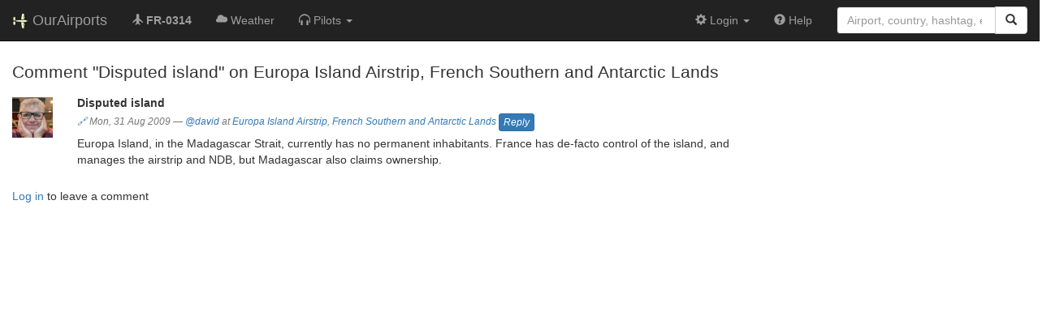

--- FILE ---
content_type: text/html; charset=UTF-8
request_url: https://ourairports.com/comments/4432/
body_size: 2248
content:
<!DOCTYPE html>
<html lang="en">
  
  <head>
    <title>Comment "Disputed island" on Europa Island Airstrip, French Southern and Antarctic Lands @ OurAirports</title>
        <meta charset="utf-8"/>
    <meta http-equiv="X-UA-Compatible" content="IE=edge"/>
    <meta name="viewport" content="width=device-width, initial-scale=1"/>
    <title>FR-0314 @ OurAirports</title>
    <link rel="stylesheet" href="/js/lib/leaflet/leaflet.css" />
    <link href="/css/bootstrap.min.css" rel="stylesheet"/>
    <link href="/css/local.css" rel="stylesheet"/>
    <link rel="shortcut icon" sizes="196x196" href="/images/logo-196px.png" />
    <link rel="shortcut icon" sizes="128x128" href="/images/logo-128px.png" />
    <link rel="apple-touch-icon" sizes="128x128" href="/images/logo-128px.png" />
    <link rel="apple-touch-icon-precomposed" sizes="128x128" href="/images/logo-128px.png" />
    <!--[if lt IE 9]>
        <script src="https://oss.maxcdn.com/html5shiv/3.7.2/html5shiv.min.js"></script>
        <script src="https://oss.maxcdn.com/respond/1.4.2/respond.min.js"></script>
        <![endif]-->
  </head>

  <body class="container-fluid row">

    <nav class="navbar navbar-inverse navbar-fixed-top">
    <div class="container-fluid">
    <div class="navbar-header">
  <button type="button"
          class="navbar-toggle collapsed"
          data-toggle="collapse"
          data-target="#navbar-collapse"
          aria-expanded="false">
    <span class="sr-only">Toggle navigation</span>
    <span class="icon-bar"></span>
    <span class="icon-bar"></span>
    <span class="icon-bar"></span>
  </button>
  <a class="navbar-brand " href="/" title="OurAirports home">
    <span>
      <img src="/images/logo-196px.png" alt="OurAirports home"/>
      <span class="site-name visible-lg-inline">
        OurAirports
              </span>
    </span>
  </a>
    <form class="navbar-form visible-xs small-search" role="search" action="/search">
    <div class="input-group">
      <input type="text" class="form-control" name="q"
             placeholder="Search for an airport" />
      <div class="input-group-btn">
        <button type="submit" class="btn btn-default" aria-label="Search">
          <span class="glyphicon glyphicon-search"></span>
        </button>
      </div>
    </div>
  </form>
  </div>
    <div class="collapse navbar-collapse" id="navbar-collapse">
      <ul class="nav navbar-nav">

        <li class=""
            title="Main page for Europa Island Airstrip">
          <a href="/airports/FR-0314/">
            <span class="glyphicon glyphicon-plane"></span>
            <b>FR-0314</b>
          </a>
        </li>
        
        
        <li class="hidden-sm "
            title="Weather reports and forecasts for Europa Island Airstrip">
          <a href="/airports/FR-0314/weather.html">
            <span class="glyphicon glyphicon-cloud"></span>
            <span class="hidden-sm hidden-md">Weather</span>
            <span class="visible-sm-inline visible-md-inline">Wx</span>
          </a>
        </li>

                <li class="hidden-sm dropdown"
            title="Information for pilots flying to/from Europa Island Airstrip">

          <a href="#" class="dropdown-toggle" data-toggle="dropdown" role="button" aria-haspopup="true" aria-expanded="false">
            <span class="glyphicon glyphicon-headphones"></span>
            <span class="hidden-sm hidden-md hidden-lg">Pilot info</span>
            <span class="visible-sm-inline visible-md-inline visible-lg-inline">Pilots</span>
            <span class="caret"></span>
          </a>

          <ul class="dropdown-menu">

            <li class="">
              <a href="/airports/FR-0314/runways.html">
                <span class="glyphicon glyphicon-road"></span>
                Runways
              </a>
            </li>
            
                        <li class="">
              <a href="/airports/FR-0314/frequencies.html">
                <span class="glyphicon glyphicon-flash"></span>
                Radio frequencies
              </a>
            </li>

                                    
          </ul>
        </li>

                <li class="hidden-sm hidden-md hidden-lg dropdown"
            title="Airports, navaids, and members near Europa Island Airstrip">

          <a href="#" class="dropdown-toggle" data-toggle="dropdown" role="button" aria-haspopup="true" aria-expanded="false">
            <span class="glyphicon glyphicon-map-marker"></span>
            <span class="">Nearby</span>
            <span class="caret"></span>
          </a>

          <ul class="dropdown-menu">
            <li class=""
                title="Other airports near Europa Island Airstrip">
              <a href="/airports/FR-0314/closest.html">
                <span class="glyphicon glyphicon-plane"></span>
                Closest airports
              </a>
            </li>
            
            <li class=""
                title="Radio navigation aids near Europa Island Airstrip">
              <a href="/airports/FR-0314/closest-navaids.html">
                <span class="glyphicon glyphicon-screenshot"></span>
                Closest navaids
              </a>
            </li>
            
            <li class=""
                title="OurAirports members based near Europa Island Airstrip">
              <a href="/airports/FR-0314/closest-members.html">
                <span class="glyphicon glyphicon-user"></span>
                Closest OurAirports members
              </a>
            </li>
            
          </ul>
        </li>
            
                
                
      </ul>
      <ul class="nav navbar-nav navbar-right">

  
  <li class="dropdown">
    <a href="#" class="dropdown-toggle" data-toggle="dropdown">
      <span class="glyphicon glyphicon-cog"></span>
      <span class="">
                Login
              </span>
      <span class="caret"></span>
    </a>
    <ul class="dropdown-menu">

      
      <li class="">
        <a href="/login?from=/comments/4432/">
          <span class="glyphicon glyphicon-log-in"></span>
          Login
        </a>
      </li>

      <li class="">
        <a href="/signup.html?from=/comments/4432/">
          <span class="glyphicon glyphicon-user"></span>
          Sign up
        </a>
      </li>

          </ul>
  </li>

  <li class="">
    <a href="/help/">
      <span class="glyphicon glyphicon-question-sign"></span>
      <span class="hidden-sm hidden-md">Help</span>
    </a>
  </li>

    <li class="hidden-xs large-search">
    <form class="navbar-form" role="search" action="/search">
      <div class="input-group">
        <input type="search" class="form-control" name="q"
               value="" placeholder="Airport, country, hashtag, etc." />
        <div class="input-group-btn">
          <button type="submit" class="btn btn-default" aria-label="Search">
            <span class="glyphicon glyphicon-search"></span>
          </button>
        </div>
      </div>
    </form>
  </li>
  
</ul>
    </div>
  </div>
</nav>


    <header class="col-sm-12">
      <h1>
        Comment "Disputed island" on Europa Island Airstrip, French Southern and Antarctic Lands
      </h1>
    </header>

    <main class="col-sm-9" id="top">
      <section class="comment listing row ">
  <figure class="col-xs-2 col-md-1">
    <a href="/members/david/">
      <img src="https://www.gravatar.com/avatar/c5f095286dd8a3f1dbbc047412a10fb3?d=mm&amp;s=64" alt="Picture of david" class="img-responsive" />
    </a>
  </figure>
  <div class="col-xs-10 col-md-11">
    <h3>Disputed island</h3>
    <p class="text-muted small byline">
      <span title="Permalink to comment"><a href="/comments/4432/">🔗</a></span>
      Mon, 31 Aug 2009
      <br class="visible-xs"/>
      <span class="hidden-xs">—</span>
            <a href="/members/david/">@david</a>
            at <a href="/airports/FR-0314/">Europa Island Airstrip</a>,
      <a href="/countries/TF/">French Southern and Antarctic Lands</a>
            <a class="btn btn-xs btn-primary" href="/comments//">Reply</a>
                </p>
    <p><p>Europa Island, in the Madagascar Strait, currently has no permanent inhabitants.  France has de-facto control of the island, and manages the airstrip and NDB, but Madagascar also claims ownership.</p></p>
  </div>
</section>
      <section class="comment-form">
    <p><a href="/login?from=/comments/4432/">Log in</a> to leave a comment</p>
  </section>
    </main>

    <!-- jQuery (necessary for Bootstrap's JavaScript plugins) -->
<script src="/js/lib/jquery.min.js"></script>
<!-- Include all compiled plugins (below), or include individual files as needed -->
<script src="/js/lib/bootstrap.min.js"></script>
<script src="/js/general.js" type="text/javascript"></script>
<script src="/js/lib/leaflet/leaflet.js"></script>

  </body>
</html>

